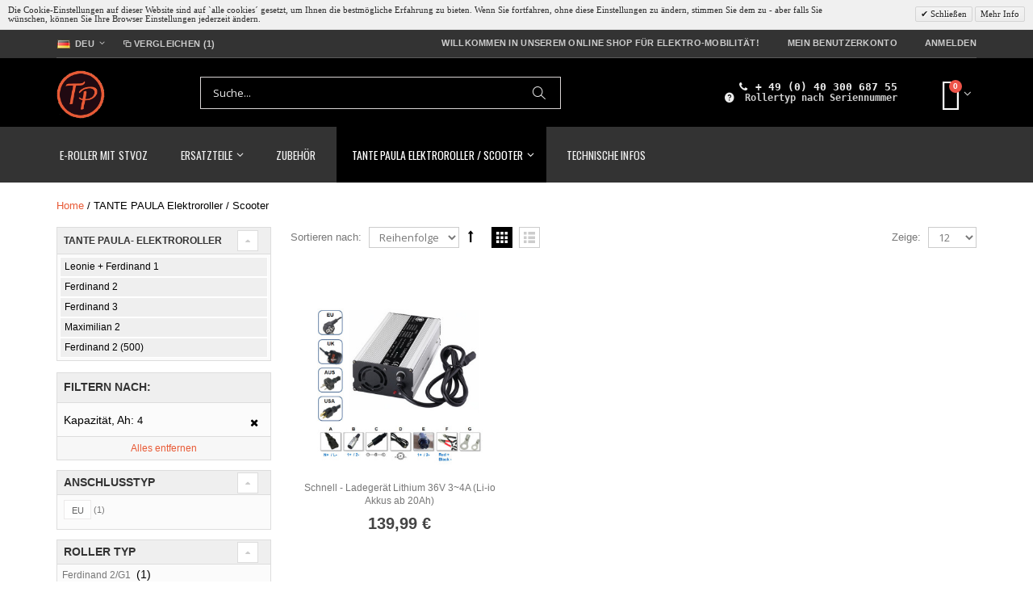

--- FILE ---
content_type: text/html; charset=UTF-8
request_url: https://tantepaula.de/tante-paula-elektroroller?electro_capacity=129
body_size: 19230
content:
<!DOCTYPE html>
<html lang="de">
<head>
<meta http-equiv="Content-Type" content="text/html; charset=utf-8" />
<title>TANTE PAULA - Elektroroller | TANTE PAULA Scooter</title>
<meta name="description" content="Der Shop für die Elektroroller, E-Scooter mit Strassenzulassung (StVoZ) mit bestem Preis-, Leistungsverhältnis. Bestelle Dir jetzt Deinen Elektroroller einfach online und lasse ihn zu Dir nach Hause liefern, Franz &amp; Freunde GmbH (Deutschland)" />
<meta name="robots" content="NOINDEX,FOLLOW" />
	
<meta name="viewport" content="width=device-width, initial-scale=1.0"/>
<link rel="icon" href="https://tantepaula.de/skin/frontend/smartwave/porto/favicon.ico" type="image/x-icon" />
<link rel="shortcut icon" href="https://tantepaula.de/skin/frontend/smartwave/porto/favicon.ico" type="image/x-icon" />

<link rel="stylesheet" href="//fonts.googleapis.com/css?family=Open+Sans%3A300%2C300italic%2C400%2C400italic%2C600%2C600italic%2C700%2C700italic%2C800%2C800italic&amp;v1&amp;subset=latin%2Clatin-ext" type="text/css" media="screen"/>
<link href='//fonts.googleapis.com/css?family=Shadows+Into+Light' rel='stylesheet' type='text/css'/>
<link href="https://fonts.googleapis.com/css?family=Oswald:300,400,700" rel="stylesheet">
<link href="https://fonts.googleapis.com/css?family=Poppins:300,400,500,600,700" rel="stylesheet">
<link rel="stylesheet" type="text/css" href="https://tantepaula.de/media/css_secure/1ac0cb32a92d05a5738f1ee617039cb9.css" />
<link rel="stylesheet" type="text/css" href="https://tantepaula.de/media/css_secure/9baf3155cd5c522ef43fbf5f5bcea1d2.css" media="all" />
<link rel="stylesheet" type="text/css" href="https://tantepaula.de/media/css_secure/fe9378fe77f182060d32ba67be02feb1.css" media="print" />
<script type="text/javascript" src="https://tantepaula.de/media/js/e558cfe460df0f3b53879b89505988dc.js"></script>
<link rel="alternate" hreflang="de-DE" href="https://tantepaula.de/tante-paula-elektroroller" />
<link href="https://tantepaula.de/rss/catalog/category/cid/51/store_id/4/" title="TANTE PAULA- Elektroroller RSS Feed" rel="alternate" type="application/rss+xml" />
<link rel="alternate" hreflang="en-US" href="https://en.tantepaula.de/tante-paula-elektroroller" />
<link rel="alternate" hreflang="es-ES" href="https://es.tantepaula.de/tante-paula-elektroroller" />
<!--[if gt IE 7]>
<link rel="stylesheet" type="text/css" href="https://tantepaula.de/media/css_secure/198afb06a02f581d6a5d41e4779fc594.css" media="all" />
<![endif]-->
<!--[if lt IE 7]>
<script type="text/javascript" src="https://tantepaula.de/media/js/bf827842a9afc636f583c2797d12d8cb.js"></script>
<![endif]-->
<!--[if lt IE 9]>
<script type="text/javascript" src="https://tantepaula.de/media/js/1cb85975354decb0bd62c3dafe8171c8.js"></script>
<![endif]-->

<script type="text/javascript">
//<![CDATA[
Mage.Cookies.path     = '/';
Mage.Cookies.domain   = '.tantepaula.de';
//]]>
</script>

<script type="text/javascript">
//<![CDATA[
optionalZipCountries = ["IE","PA","HK","MO"];
//]]>
</script>
            <!-- BEGIN GOOGLE UNIVERSAL ANALYTICS CODE -->
        <script type="text/javascript">
        //<![CDATA[
            (function(i,s,o,g,r,a,m){i['GoogleAnalyticsObject']=r;i[r]=i[r]||function(){
            (i[r].q=i[r].q||[]).push(arguments)},i[r].l=1*new Date();a=s.createElement(o),
            m=s.getElementsByTagName(o)[0];a.async=1;a.src=g;m.parentNode.insertBefore(a,m)
            })(window,document,'script','//www.google-analytics.com/analytics.js','ga');

            
ga('create', 'UA-131803333-1', 'auto');
ga('set', 'anonymizeIp', true);
ga('send', 'pageview');
            
        //]]>
        </script>
        <!-- END GOOGLE UNIVERSAL ANALYTICS CODE -->
    
<script type="text/javascript">//<![CDATA[
        var Translator = new Translate({"HTML tags are not allowed":"HTML-Tags sind nicht erlaubt","Please select an option.":"Bitte w\u00e4hlen Sie eine Option.","This is a required field.":"Dies ist ein Pflichtfeld.","Please enter a valid number in this field.":"Bitte geben Sie eine g\u00fcltige Nummer in dieses Feld ein.","The value is not within the specified range.":"Der Wert ist nicht innerhalb des erlaubten Bereichs.","Please use numbers only in this field. Please avoid spaces or other characters such as dots or commas.":"Bitte nur Ziffern in diesem Feld verwenden. Vermeiden Sie Leerzeichen oder andere Zeichen (z. B. Punkt oder Komma).","Please use letters only (a-z or A-Z) in this field.":"Bitte nur Buchstaben (a-z oder A-Z) in diesem Feld verwenden.","Please use only letters (a-z), numbers (0-9) or underscore(_) in this field, first character should be a letter.":"Bitte nur Buchstaben (a-z), Ziffern (0-9) oder Unterstriche (_) in diesem Feld verwenden, das erste Zeichen muss ein Buchstabe sein.","Please use only letters (a-z or A-Z) or numbers (0-9) only in this field. No spaces or other characters are allowed.":"Bitte nur Buchstaben (a-z oder A-Z) oder Ziffern (0-9) in diesem Feld verwenden. Leerzeichen oder andere Zeichen sind nicht erlaubt.","Please use only letters (a-z or A-Z) or numbers (0-9) or spaces and # only in this field.":"Bitte nur Buchstaben (a-z oder A-Z), Ziffern (0-9), Leerzeichen oder # f\u00fcr dieses Feld verwenden.","Please enter a valid phone number. For example (123) 456-7890 or 123-456-7890.":"Bitte geben Sie eine g\u00fcltige Telefonnummer ein. Zum Beispiel (123) 456-7890 oder 123-456-7890.","Please enter a valid fax number. For example (123) 456-7890 or 123-456-7890.":"Bitte tragen Sie eine g\u00fcltige Faxnummer ein. Zum Beispiel (123) 456-7890 oder 123-456-7890.","Please enter a valid date.":"Bitte geben Sie ein g\u00fcltiges Datum ein.","The From Date value should be less than or equal to the To Date value.":"Das Startdatum sollte vor dem oder am Enddatum liegen.","Please enter a valid email address. For example johndoe@domain.com.":"Bitte geben Sie eine g\u00fcltige E-Mail-Adresse ein. Zum Beispiel johndoe@domain.de.","Please use only visible characters and spaces.":"Bitte nur sichtbare Zeichen verwenden.","Please make sure your passwords match.":"Bitte stellen Sie sicher, dass die beiden Passw\u00f6rter identisch sind.","Please enter a valid URL. Protocol is required (http:\/\/, https:\/\/ or ftp:\/\/)":"Bitte geben Sie eine g\u00fcltige URL ein. M\u00f6gliche Protokolle (http:\/\/, https:\/\/ or ftp:\/\/)","Please enter a valid URL. For example http:\/\/www.example.com or www.example.com":"Bitte geben Sie eine g\u00fcltige URL ein. Zum Beispiel http:\/\/www.beispiel.de oder www.beispiel.de","Please enter a valid URL Key. For example \"example-page\", \"example-page.html\" or \"anotherlevel\/example-page\".":"Bitte geben Sie einen g\u00fcltigen URL-Bezeichner ein. Zum Beispiel \"beispiel-seite\", \"beispiel-seite.html\" or \"unterverzeichnis\/beispiel-seite\".","Please enter a valid XML-identifier. For example something_1, block5, id-4.":"Bitte geben Sie einen g\u00fcltigen XML-Identifizierer an. Zum Beispiel irgendetwas_1, block5, id-4.","Please enter a valid social security number. For example 123-45-6789.":"Bitte geben Sie eine g\u00fcltige Sozialversicherungsnummer ein. Zum Beispiel 123-45-6789.","Please enter a valid zip code. For example 90602 or 90602-1234.":"Bitte geben Sie eine g\u00fcltige Postleitzahl ein. Zum Beispiel 21335.","Please enter a valid zip code.":"Bitte geben Sie eine g\u00fcltige Postleitzahl ein.","Please use this date format: dd\/mm\/yyyy. For example 17\/03\/2006 for the 17th of March, 2006.":"Bitte verwenden Sie dieses Datumsformat: tt\/mm\/jjjj. Zum Beispiel 17\/03\/2006 f\u00fcr den 17. M\u00e4rz 2006.","Please enter a valid $ amount. For example $100.00.":"Bitte geben Sie einen g\u00fcltigen Betrag ein. Zum Beispiel 100,00 \u20ac.","Please select one of the above options.":"Bitte w\u00e4hlen Sie eine der oberen Optionen.","Please select one of the options.":"Bitte w\u00e4hlen Sie eine der Optionen.","Please select State\/Province.":"Bitte Land\/Bundesland w\u00e4hlen.","Please enter a number greater than 0 in this field.":"Bitte geben Sie eine Zahl gr\u00f6\u00dfer 0 in dieses Feld ein.","Please enter a number 0 or greater in this field.":"Bitte tragen Sie eine Zahl gr\u00f6\u00dfer\/gleich 0 in dieses Feld ein.","Please enter a valid credit card number.":"Bitte geben Sie eine g\u00fcltige Kreditkartennummer ein.","Credit card number does not match credit card type.":"Kreditkartennummer entspricht nicht Kreditkartentyp.","Card type does not match credit card number.":"Kreditkartenart entspricht nicht der angegeben Kreditkartennummer.","Incorrect credit card expiration date.":"Falsches Kreditkarten Ablaufdatum.","Please enter a valid credit card verification number.":"Bitte tragen Sie eine g\u00fcltige Kreditkarten-Pr\u00fcfnummer ein.","Please use only letters (a-z or A-Z), numbers (0-9) or underscore(_) in this field, first character should be a letter.":"Bitte nur Buchstaben (a-z oder A-Z), Ziffern (0-9) oder Unterstriche (_) in diesem Feld verwenden, das erste Zeichen muss ein Buchstabe sein.","Please input a valid CSS-length. For example 100px or 77pt or 20em or .5ex or 50%.":"Bitte geben Sie eine g\u00fcltige CSS-L\u00e4nge an. Beispielsweise 100px, 77pt, 20em, .5ex oder 50%.","Text length does not satisfy specified text range.":"Textl\u00e4nge ist nicht korrekt.","Please enter a number lower than 100.":"Bitte tragen Sie keine Zahl gr\u00f6\u00dfer\/gleich 100 in dieses Feld ein.","Please select a file":"Bitte w\u00e4hlen Sie eine Datei","Please enter issue number or start date for switch\/solo card type.":"Bitte geben Sie eine Vorgangsnummer oder ein Startdatum switch\/solo Karten an.","Please wait, loading...":"Bitte warten, wird geladen \u2026","This date is a required value.":"Das Datum ist eine ben\u00f6tigte Angabe.","Please enter a valid day (1-%d).":"Bitte geben Sie einen g\u00fcltigen Tag (1-%d) an.","Please enter a valid month (1-12).":"Bitte geben Sie einen g\u00fcltigen Monat (1-12) an.","Please enter a valid year (1900-%d).":"Bitte geben Sie ein g\u00fcltiges Jahr (1900-%d) an.","Please enter a valid full date":"Bitte geben Sie eine vollst\u00e4ndiges, g\u00fcltiges Datum an","Please enter a valid date between %s and %s":"Bitte geben Sie ein g\u00fcltiges Datum zwischen dem %s und %s an","Please enter a valid date equal to or greater than %s":"Bitte geben Sie ein g\u00fcltiges Datum am oder nach dem %s an","Please enter a valid date less than or equal to %s":"Bitte geben Sie ein g\u00fcltiges Datum am oder vor dem %s an","Complete":"Vollst\u00e4ndig","Add Products":"Artikel hinzuf\u00fcgen","Please choose to register or to checkout as a guest":"Bitte registrieren Sie sich, oder gehen Sie als Gast zur Kasse","Your order cannot be completed at this time as there is no shipping methods available for it. Please make necessary changes in your shipping address.":"Ihre Bestellung kann momentan nicht abgeschlossen werden, da keine Versandarten daf\u00fcr verf\u00fcgbar sind.","Please specify shipping method.":"Bitte w\u00e4hlen Sie die Versandart.","Your order cannot be completed at this time as there is no payment methods available for it.":"Ihre Bestellung kann momentan nicht abgeschlossen werden, da keine Bezahlmethoden daf\u00fcr verf\u00fcgbar sind.","Please specify payment method.":"Bitte w\u00e4hlen Sie aus, wie Sie bezahlen m\u00f6chten.","Add to Cart":"In den Warenkorb","In Stock":"Auf Lager","Out of Stock":"Nicht auf Lager"});
        //]]></script><meta name="google-site-verification" content="qXcoj-MYgptuK9wbK-c80bhPg9q94MYanZ7AYzChf74" /><script type="text/javascript">
//<![CDATA[
if (typeof dailydealTimeCountersCategory == 'undefined') {
	var dailydealTimeCountersCategory = new Array();
	var i = 0;
}
//]]>
</script>
<!--Porto Magento Theme: v3.1.8--></head>
<body class=" catalog-category-view full-width categorypath-tante-paula-elektroroller category-tante-paula-elektroroller">
            <div id="v-cookielaw"
     class="v-bar v-minimalist v-top"
     style="display: none">
    <div class="v-message">
        Die Cookie-Einstellungen auf dieser Website sind auf `alle cookies´ gesetzt, um Ihnen die bestmögliche Erfahrung zu bieten. Wenn Sie fortfahren, ohne diese Einstellungen zu ändern, stimmen Sie dem zu - aber falls Sie wünschen, können Sie Ihre Browser Einstellungen jederzeit ändern.    </div>
    <div class="v-actions">
        <a href="javascript:cookieLawAccept();" class="v-button v-accept">
            Schließen        </a>
        <a href="https://tantepaula.de/enable-cookies.html" class="v-button">
            Mehr Info        </a>
    </div>
</div>
<script type="text/javascript">
    function cookieLawAccept() {
        var d = null;
        if (0) {
            d = new Date();
            d.setTime(d.getTime() + (0 * 24 * 60 * 60 * 1000));
        }
        Mage.Cookies.set('cookielaw', '1', d);
        document.getElementById('v-cookielaw').style.display = 'none';
    }

    if (!Mage.Cookies.get('cookielaw')) document.getElementById('v-cookielaw').style.display = '';

            setTimeout(function () {
            cookieLawAccept();
        }, 45000);
    </script>
    <!-- Logo Schema added by CreareSEO -->
<script type="application/ld+json">
    {
      "@context": "http://schema.org",
      "@type": "Organization",
      "url": "https://tantepaula.de/",
      "logo": "https://tantepaula.de/skin/frontend/smartwave/tantepaula.de/images/logo.png"
    }
</script><!-- Organization Schema added by CreareSEO -->
<script type="application/ld+json">
{
  "@context": "http://schema.org",
  "@type": "Organization",
  "address": {
    "@type": "PostalAddress",
    "addressLocality": "KEIN KUNDENEMPFANG-NUR ONLINE",
    "postalCode": "21147 Hamburg",
    "streetAddress": "Wümmeweg 19",
    "addressRegion": "Hamburg"
  },
  "name": "Tante Paula Shop",
  "telephone": "+ 49 (0) 40 300 687 55"
}
</script><div class="wrapper">
        <noscript>
        <div class="global-site-notice noscript">
            <div class="notice-inner">
                <p>
                    <strong>JavaScript scheint in Ihrem Browser deaktiviert zu sein.</strong><br />
                    Sie müssen JavaScript in Ihrem Browser aktivieren, um alle Funktionen in diesem Shop nutzen zu können.                </p>
            </div>
        </div>
    </noscript>
    <div class="page">
                    <div class="header-container type3 header-newskin">
        <div class="top-links-container">
            <div class="top-links container">
                <div class="top-links-inner">
                                                                                <div class="form-language top-select">
    <select id="select-language" title="Ihre Sprache" onchange="window.location.href=this.value" style="width:auto;">
                    <option value="https://tantepaula.de/tante-paula-elektroroller?amp%3Bdir=asc&amp;amp%3Border=price&amp;electro_capacity=129&amp;___store=de_tantepaula&amp;___from_store=de_tantepaula"  data-image="https://tantepaula.de/skin/frontend/smartwave/tantepaula.de/images/flags/de_tantepaula.png"   selected="selected">DEU</option>
                    <option value="https://en.tantepaula.de/tante-paula-elektroroller?___store=en_tantepaula&amp;amp%3Bdir=asc&amp;amp%3Border=price&amp;electro_capacity=129&amp;___from_store=de_tantepaula"  data-image="https://tantepaula.de/skin/frontend/smartwave/tantepaula.de/images/flags/en_tantepaula.png"  >ENG</option>
                    <option value="https://es.tantepaula.de/tante-paula-elektroroller?___store=es_tantepaula&amp;amp%3Bdir=asc&amp;amp%3Border=price&amp;electro_capacity=129&amp;___from_store=de_tantepaula"  data-image="https://tantepaula.de/skin/frontend/smartwave/tantepaula.de/images/flags/es_tantepaula.png"  >ESP</option>
        </select>
    <script type="text/javascript">
        (function($){
            $("#select-language").selectbox();
        })(jQuery);
    </script>
</div>
                                            <span class="split"></span>
                                        <div class="compare-link">
	<a href="javascript:void(0)" onclick="popWin('https://tantepaula.de/catalog/product_compare/index/items/7/uenc/aHR0cHM6Ly90YW50ZXBhdWxhLmRlL3RhbnRlLXBhdWxhLWVsZWt0cm9yb2xsZXI_YW1wO2Rpcj1hc2MmYW1wO2FtcDtvcmRlcj1wcmljZSZhbXA7ZWxlY3Ryb19jYXBhY2l0eT0xMjk,/','compare','top:0,left:0,width=820,height=600,resizable=yes,scrollbars=yes')"><i class="icon-compare-link"></i>Vergleichen (1)</a>
	<div class="compare-popup theme-border-color">
            <ol id="compare-items">
                </ol>
        <script type="text/javascript">decorateList('compare-items')</script>
        <div class="actions">
                        <a href="https://tantepaula.de/catalog/product_compare/clear" onclick="return confirm('Sind Sie sicher, dass Sie alle Artikel von der Vergleichsliste entfernen wollen?');">Alles entfernen</a>
            <button type="button" title="Vergleichen" class="button" onclick="popWin('https://tantepaula.de/catalog/product_compare/index/items/7/uenc/aHR0cHM6Ly90YW50ZXBhdWxhLmRlL3RhbnRlLXBhdWxhLWVsZWt0cm9yb2xsZXI_YW1wO2Rpcj1hc2MmYW1wO2FtcDtvcmRlcj1wcmljZSZhbXA7ZWxlY3Ryb19jYXBhY2l0eT0xMjk,/','compare','top:0,left:0,width=820,height=600,resizable=yes,scrollbars=yes')"><span><span>Vergleichen</span></span></button>
        </div>
        </div>
</div>                    <div class="top-links-area">
                        <div class="top-links-icon"><a href="javascript:void(0)">links</a></div>
                        <ul class="links">
                        <li class="first" ><a href="https://tantepaula.de/customer/account/" title="Mein Benutzerkonto" >Mein Benutzerkonto</a></li>
                                                                <li class=" last" ><a href="https://tantepaula.de/customer/account/login/referer/aHR0cHM6Ly90YW50ZXBhdWxhLmRlL3RhbnRlLXBhdWxhLWVsZWt0cm9yb2xsZXI_ZWxlY3Ryb19jYXBhY2l0eT0xMjk,/" title="Anmelden" >Anmelden</a></li>
            </ul>
                    </div>
                    <p class="welcome-msg">Willkommen in unserem Online Shop für Elektro-Mobilität! </p>
                    <div class="clearer"></div>
                </div>
            </div>
        </div>
        <div class="header container">
                            <a href="https://tantepaula.de/" title="TANTE PAULA Scooter" class="logo"><strong>TANTE PAULA Scooter</strong><img src="https://tantepaula.de/skin/frontend/smartwave/tantepaula.de/images/logo.png" alt="TANTE PAULA Scooter" /></a>
                        <div class="cart-area">
                <div class="custom-block"><!--
<a style="font-size:120%; font-weight: 600;margin-bottom:5px" title="Click me" onclick="popupCenter('https://tantepaula.de/search/','Search Version',450,450);" href="javascript:void(0);"><i class="icon-lifebuoy"> </i> Klick hier & finde deinen Roller!</a>
<br /> 

<span class="header-text"><i class="icon-phone"></i> + 49 (0) 40 300 687 55</span>
<br />
<span style="font-size:70%;font-weight: 100;">(Festnetz 9 ct/Min, Mobil max. 42 ct/Min)</span>
-->

<i class="icon-phone" style="margin-right: 6px"></i><span>+ 49 (0) 40 300 687 55</span>
<br />
<!--
<i class="fa fa-clock-o" style="margin-right: 6px"></i><span>Mo. - Fr. | 9:30 - 17:30</span><br />
-->
<i class="fa fa-question-circle" style="margin-right: 6px"></i>
<a title="Klick & gib hier deine Fahrzeugnummer ein (WTPE...)" onclick="popupCenter('https://tantepaula.de/serial/','Search Version',600,425);" href="javascript:void(0);">
Rollertyp nach Seriennummer</a></div>                <div class="mini-cart">
                    <a href="javascript:void(0)" class="mybag-link"><i class="fa fa-shopping-cart"></i>
	<span class="cart-info"><span class="cart-qty">0</span>
	  <span> </span></span></a>
        <div class="topCartContent block-content theme-border-color">
            <div class="inner-wrapper">                                                    <p class="cart-empty">
                        Sie haben keine Artikel im Warenkorb.                    </p>
                            </div>
        </div>
<script type="text/javascript">
    jQuery(function($){
        $('.mini-cart').mouseover(function(e){
            $(this).children('.topCartContent').fadeIn(200);
            return false;
        }).mouseleave(function(e){
            $(this).children('.topCartContent').fadeOut(200);
            return false;
        });
    });
</script>
</div>            </div>
            <div class="search-area">
                <a href="javascript:void(0);" class="search-icon"><i class="icon-search"></i></a>
                <form id="search_mini_form" action="//tantepaula.de/catalogsearch/result/" method="get">
    <div class="form-search no-padding">
        <label for="search">Suche:</label>
                <input id="search" type="text" name="q" class="input-text" />
                <button type="submit" title="Suche" class="button"><i class="icon-search"></i></button>
        <div id="search_autocomplete" class="search-autocomplete"></div>
        <div class="clearer"></div>
    </div>
</form>
<script type="text/javascript">
//<![CDATA[
    Event.observe(window, 'load', function(){
        $$('select#cat option').each(function(o) {
            if (o.value == '51') {
                o.selected = true;
                throw $break;
            }
        });
        escapedQueryText = '';
        if (escapedQueryText !== '') {
            $('search').value = escapedQueryText;
        }
    });
    var searchForm = new Varien.searchForm('search_mini_form', 'search', 'Suche...');
    searchForm.initAutocomplete('https://tantepaula.de/catalogsearch/ajax/suggest/', 'search_autocomplete');
//]]>
</script>
            </div>
            <div class="menu-icon"><a href="javascript:void(0)" title="Menü"><i class="fa fa-bars"></i></a></div>
                    </div>
        <div class="header-wrapper">
<div class="main-nav">
    <div class="container">            
        <div class="menu-wrapper">
            <div class="menu-all-pages-container">
                <ul class="menu">
                    
<li class=" ">
<a href="//tantepaula.de/tante-paula-elektro-roller">E-Roller&nbsp;mit&nbsp;StVoZ</a>
</li>
<li class="menu-full-width  " data-id = "37">
<a href="//tantepaula.de/tante-paula-ersatzteile-reparatur">Ersatzteile</a>
<div class="nav-sublist-dropdown" style="display: none;">
<div class="container">
<div style="padding: 30px 0; text-align: center;"><i class="ajax-loader small animate-spin"></i></div>
</div>
</div>
</li>
<li class=" ">
<a href="//tantepaula.de/tante-paula-zubehor-reparatur">Zubehör</a>
</li>
<li class="menu-full-width  act " data-id = "51">
<a href="//tantepaula.de/tante-paula-elektroroller">TANTE&nbsp;PAULA&nbsp;Elektroroller&nbsp;/&nbsp;Scooter</a>
<div class="nav-sublist-dropdown" style="display: none;">
<div class="container">
<div style="padding: 30px 0; text-align: center;"><i class="ajax-loader small animate-spin"></i></div>
</div>
</div>
</li>

<li class="menu-item level1" style="list-style: none;">
	<a href="https://tantepaula.de/service.html/" title="Anleitungen, Hilfe & Info" target="_blank">Technische Infos</a></li>

<!--
<li class="menu-item level2" style="list-style: none;">
	<a title="Klick & gib hier deine Fahrzeugnummer ein (WTPES...)" onclick="popupCenter('https://tantepaula.de/serial/','Search Version',500,450);" href="javascript:void(0);">
              <i class="icon-lifebuoy" style="margin: 0 5px 0px -5px;"></i>Welchen Rollertyp hast du?</a></li>
-->
<script type="text/javascript">
    function popupCenter(url, title, w, h) {
        var left = (screen.width/2)-(w/2);
        var top = (screen.height/2)-(h/2);
        return window.open(url, title, 'toolbar=no, location=no, directories=no, status=no, menubar=no, scrollbars=no, resizable=no, copyhistory=no, width='+w+', height='+h+', top='+top+', left='+left);
    }
</script>

                </ul>
            </div>
        </div>
    </div>
</div>

</div>

<script type="text/javascript">
var SW_MENU_POPUP_WIDTH = 0;
jQuery(function($){
    $(document).ready(function(){
        $('.main-nav .menu').et_menu({
            type: "default",
            delayTime: 350        });
        url = "https://tantepaula.de/swmegamenu/index/showpopup";
        $(".main-nav ul.menu > li.menu-static-width, .main-nav ul.menu > li.menu-full-width, .main-nav ul.menu > li.menu-item").off("mouseover").on("mouseover",function(){
            if(!$(this).hasClass("ajax-loaded") && !$(this).hasClass("ajax-loading") && $(this).attr("data-id")) {
                var cur_menu_item = $(this);
                param = "?category_id="+$(this).attr("data-id");
                $(cur_menu_item).addClass("ajax-loading");
                $.ajax({
                    url: url+param,
                    dataType: 'json',
                    type: 'post',
                    success: function(data) {
                        $(cur_menu_item).removeClass("ajax-loading").addClass("ajax-loaded");
                        $(cur_menu_item).children(".nav-sublist-dropdown").children(".container").html(data['popup_content']).hide().fadeIn();
                    },
                    error: function(){
                        $(cur_menu_item).removeClass("ajax-loading");
                    }
                });
            }
        });
    });
});
</script>    </div>
<div class="mobile-nav side-block container">
    <span class="close-sidebar-menu"><i class="icon-cancel"></i></span>
    <div class="menu-all-pages-container">
        <ul class="menu">
                    <li style="padding: 30px 0; text-align: center;"><i class="ajax-loader medium animate-spin"></i></li>
                </ul>
    </div>
        <div class="custom-block"></div></div>
<div class="mobile-nav-overlay close-mobile-nav"></div>
<script type="text/javascript">
jQuery(function($){
    $(document).ready(function(){
        var ajax_mobile_url = "https://tantepaula.de/swmegamenu/index/showmobilemenu";
        $(".menu-icon, .header-container.type10 .dropdown-menu > .menu-container > a").off("mousedown").on("mousedown",function(){
            if (!$(".mobile-nav ul.menu").hasClass("ajax-loaded") && !$(".mobile-nav ul.menu").hasClass("ajax-loading")) {
                $(".mobile-nav ul.menu").addClass("ajax-loading");
                $.ajax({
                    url: ajax_mobile_url,
                    dataType: 'json',
                    type: 'post',
                    success: function(data) {
                        $(".mobile-nav ul.menu").removeClass("ajax-loading").addClass("ajax-loaded").html(data['popup_content']).hide().fadeIn();
                        $(".mobile-nav ul.menu").find("li.menu-parent-item").prepend('<span class="open-child">(open)</span>');
                        $(".mobile-nav ul.menu").find(".open-child").off("click").on("click", function(){
                            if(!$(this).parent().hasClass("over")) {
                                $(this).parent().addClass("over");
                                $(this).parent().children("ul").slideDown();
                            } else {
                                $(this).parent().removeClass("over");
                                $(this).parent().children("ul").slideUp();
                            }
                        });
                    }
                });
            }
        });
    });
});
</script>        <div class="top-container"><div class="breadcrumbs">
    <div class="container">
        <div class="row">
            <div class="breadcrumbs">
        <ul>
                            <li class="home">
                                            <a href="https://tantepaula.de/" title="Zur Startseite">Home</a>
                                                                <span>/ </span>
                                    </li>
                            <li class="category51">
                                            <strong>TANTE PAULA Elektroroller / Scooter</strong>
                                                        </li>
                    </ul>
    </div>
    <!-- Breadcrumb Schema added by CreareSEO -->
            <script type="application/ld+json">
    {
     "@context": "http://schema.org",
     "@type": "BreadcrumbList",
     "itemListElement":
     [
           {
       "@type": "ListItem",
       "position": 1,
       "item":
       {
        "@id": "https://tantepaula.de/",
        "name": "Home"
        }
      },                {
       "@type": "ListItem",
       "position": 2,
       "item":
       {
        "@id": "",
        "name": "TANTE PAULA Elektroroller / Scooter"
        }
      }               ]
    }
    </script>
        </div>
    </div>
</div></div>        <div class="main-container col2-left-layout">
            <div class="main container">
                <div class="row">
                    <div class="col-main col-lg-9 lg-order-12">
                                                <div id="loading-mask">
<div class ="background-overlay"></div>
	<p id="loading_mask_loader" class="loader">
        <i class="ajax-loader large animate-spin"></i>
	</p>
</div>
<div id="after-loading-success-message">
	<div class ="background-overlay"></div>
	<div id="success-message-container" class="loader" >
		<div class="msg-box">Product was successfully added to your shopping cart.</div>
    	<button type="button" name="finish_and_checkout" id="finish_and_checkout" class="button btn-cart" ><span><span>
				Zum Warenkorb		</span></span></button>
	<button type="button" name="continue_shopping" id="continue_shopping" class="button btn-cart" >
	<span><span>
				Weiter Einkaufen		</span></span></button>
    </div>
</div>	
<script type='text/javascript'>
	jQuery('#finish_and_checkout').click(function(){
        try{
            parent.location.href = 'https://tantepaula.de/checkout/cart/';
        }catch(err){
            location.href = 'https://tantepaula.de/checkout/cart/';
        }
    });
	jQuery('#continue_shopping').click(function(){
        jQuery('#after-loading-success-message').fadeOut(200);
        clearTimeout(ajaxcart_timer);
        setTimeout(function(){
            jQuery('#after-loading-success-message .timer').text(ajaxcart_sec);
        }, 1000);});
</script><script type="text/javascript">
	var data = "";
	var active = false;
    var next_page = "";
    var loading = false;
    var infinite_loaded_count = 0;
	jQuery(function($){
		if($('body').find('#resultLoading').attr('id') != 'resultLoading'){
		$('.main').append('<div id="resultLoading" style="display:none"><div><i class="ajax-loader large animate-spin"></i><div>Loading...</div></div><div class="bg"></div></div>');}
		var height = $('.main').outerHeight();
		var width = $('.main').outerWidth();
		$('.ui-slider-handle').css('cursor','pointer');
		
		$('#resultLoading').css({
			'width':'100%',
			'height':'100%',
			'position':'fixed',
			'z-index':'10000000',
			'top':'0',
			'left':'0'
		});	
		$('#resultLoading .bg').css({
			'background':'#333333',
			'opacity':'0.7',
			'width':'100%',
			'height':'100%',
			'position':'absolute',
			'top':'0'
		});
		$('#resultLoading>div:first').css({
			'width': '100%',
			'text-align': 'center',
			'position': 'absolute',
			'left': '0',
			'top': '50%',
            'margin-top': '-16px',
			'font-size':'16px',
			'z-index':'10',
			'color':'#cccccc'
			
		});
		
		        
        $('.block-layered-nav #narrow-by-list a').on('click', function(e){if(!$(this).parent().hasClass('slider-range')){sliderAjax($(this).attr('href'));}e.preventDefault();});        
        
        next_page = "";
        $(".pager li > a.next").each(function(){
            next_page = $(this).attr("href");
        });
        if(!next_page){
            $('.infinite-loader .btn-load-more').hide();
        }
        		
                
        		
	});

/*DONOT EDIT THIS CODE*/
var old_class;
function sliderAjax(url) {
    if (!active) {
        active = true;
        jQuery(function($) {
            if($(".col-main .products-grid").attr("class"))
                old_class = $(".col-main .products-grid").attr("class");
            oldUrl = url;
            $('#resultLoading .bg').height('100%');
            $('#resultLoading').fadeIn(300);
            infinite_loaded_count = 0;
            url = url.replace("&infinite=true","");
            url = url.replace("?infinite=true&","?");
            url = url.replace("?infinite=true","");
            /*
            if(url.indexOf("p=") > -1){
                var len = url.length-url.indexOf("p=");
                var str_temp = url.substr(url.indexOf("p="),len);
                var page_param = "";
                if(str_temp.indexOf("&") == -1){
                    page_param = str_temp;
                } else {
                    page_param = str_temp.substr(0,str_temp.indexOf("&"));
                }
                url = url.replace(page_param, "p=1");
            }*/
                        var param = "";
            if(url.indexOf("ajaxcatalog") == -1){
                param = "ajaxcatalog=true";
                if(url.indexOf("?")==-1 && url.indexOf("&")>-1)
                    url = url.replace("&","?");
                if(url.indexOf("?")==-1)
                    param = "?"+param;
                else
                    param = "&"+param;
            }

            try {
                $('body').css('cursor', 'wait');
                $.ajax({
                    url: url+param,
                    dataType: 'json',
                    type: 'post',
                    data: data,
                    success: function(data) {                        
						callback();
                        if (data.viewpanel) {
                            if ($('.block-main-layer')) {
                                $('.block-main-layer').empty(); 
                                $('.mobile-layer-overlay').remove();  
                                $('.block-main-layer').replaceWith(data.viewpanel)
                            }
                        }
                        if (data.productlist) {
                            $('.col-main .category-products').empty();
                            $('.col-main .category-products').replaceWith(data.productlist)
                        }
						if($( ".col-main" ).has( ".category-products" ).length)
							$(".col-main .category-products").scrollToMe();
                        $("img.porto-lazyload:not(.porto-lazyload-loaded)").lazyload({effect:"fadeIn"});
                        setTimeout(function(){
                            $('.porto-lazyload:not(.porto-lazyload-loaded)').trigger('appear');
                        }, 300);
                        $(".qty_inc").unbind('click').click(function(){
                            if($(this).parent().parent().children("input.qty").is(':enabled')){
                                $(this).parent().parent().children("input.qty").val((+$(this).parent().parent().children("input.qty").val() + 1) || 0);
                                $(this).parent().parent().children("input.qty").focus();
                                $(this).focus();
                            }
                        });
                        $(".qty_dec").unbind('click').click(function(){
                            if($(this).parent().parent().children("input.qty").is(':enabled')){
                                $(this).parent().parent().children("input.qty").val(($(this).parent().parent().children("input.qty").val() - 1 > 0) ? ($(this).parent().parent().children("input.qty").val() - 1) : 0);
                                $(this).parent().parent().children("input.qty").focus();
                                $(this).focus();
                            }
                        });
                        var hist = url;
                        if(url.indexOf("p=") > -1){
                            var len = url.length-url.indexOf("p=");
                            var str_temp = url.substr(url.indexOf("p="),len);
                            var page_param = "";
                            if(str_temp.indexOf("&") == -1){
                                page_param = str_temp;
                            } else {
                                page_param = str_temp.substr(0,str_temp.indexOf("&"));
                            }
                            hist = url.replace(page_param, "");
                        }
                        if(window.history && window.history.pushState){
							window.history.pushState('GET', data.title, hist);
						}
                        $('body').find('.toolbar select').removeAttr('onchange');
                        $('#resultLoading .bg').height('100%');
                        $('#resultLoading').fadeOut(300);
                        $('body').css('cursor', 'default');
                                                
                        $('.block-layered-nav #narrow-by-list a').on('click', function(e){if(!$(this).parent().hasClass('slider-range')){sliderAjax($(this).attr('href'));}e.preventDefault();});
                                                
                        next_page = "";
                        $(".pager li > a.next").each(function(){
                            next_page = $(this).attr("href");
                        });
                        
                                                $("a.product-image img.defaultImage").each(function(){
                            var default_img = $(this).attr("data-src");
                            if(!default_img)
                                default_img = $(this).attr("src");
                            var thumbnail_img = $(this).parent().children("img.hoverImage").attr("data-src");
                            if(!thumbnail_img)
                                thumbnail_img = $(this).parent().children("img.hoverImage").attr("src");
                            if(default_img){
                                if(default_img.replace("/small_image/","/thumbnail/")==thumbnail_img){
                                    $(this).parent().children("img.hoverImage").remove();
                                    $(this).removeClass("defaultImage");
                                }
                            }
                        });
                        /* moving action links into product image area */
                        $(".move-action .item .details-area .actions").each(function(){
                            $(this).parent().parent().children(".product-image-area").append($(this));
                        });
                        if(old_class)
                            $(".col-main .products-grid").attr("class", old_class);
                                            }
                })
            } catch (e) {}
        });
        active = false
    }
    return false
}
 
/*DONOT EDIT THIS CODE*/
var old_class;
function infiniteAjax(url) {
    if (!active) {
        active = true;
        jQuery(function($) {
            if($(".col-main .products-grid").attr("class"))
                old_class = $(".col-main .products-grid").attr("class");
            oldUrl = url;
            infinite_loaded_count++;
            $('.infinite-loader .btn-load-more').hide();
            $('.infinite-loader .loading').show();
            url = url.replace("&ajaxcatalog=true","");
            url = url.replace("?ajaxcatalog=true&","?");
            url = url.replace("?ajaxcatalog=true","");
            var param = "";
            if(url.indexOf("infinite") == -1){
                param = "infinite=true";
                if(url.indexOf("?")==-1 && url.indexOf("&")>-1)
                    url = url.replace("&","?");
                if(url.indexOf("?")==-1)
                    param = "?"+param;
                else
                    param = "&"+param;
            }
            try {
                $('body').css('cursor', 'wait');
                $.ajax({
                    url: url+param,
                    dataType: 'json',
                    type: 'post',
                    data: data,
                    success: function(data) {
                        loading = false;
                        callback();
                        if (data.productlist) {
                            var b = document.createElement('div');
                            b.innerHTML = data.productlist;
                            var products = "";
							var swatches_js = "";
                            if($(b).find('ul.products-grid')){
                                products = $(b).find('ul.products-grid').html();
                                $('.col-main .category-products ul.products-grid').append(products);
                            }                        
                            if($(b).find('ol.products-list')){
                                products = $(b).find('ol.products-list').html();
                                $('.col-main .category-products ol.products-list').append(products);
                            }
                            $("img.porto-lazyload:not(.porto-lazyload-loaded)").lazyload({effect:"fadeIn"});
                            setTimeout(function(){
                                $('.porto-lazyload:not(.porto-lazyload-loaded)').trigger('appear');
                            }, 300);
							if($(b).find('.swatches-js')){
								$('.col-main .swatches-js').append($(b).find('.swatches-js').html());
							}
                            if($(b).find('.toolbar-bottom .toolbar')){
                                $('.col-main .category-products .toolbar-bottom .toolbar').html($(b).find('.toolbar-bottom .toolbar').html());
                            }
                            $(b).remove();
                            $('.col-main .products-grid li:nth-child(2n)').addClass('nth-child-2n');
                            $('.col-main .products-grid li:nth-child(2n+1)').addClass('nth-child-2np1');
                            $('.col-main .products-grid li:nth-child(3n)').addClass('nth-child-3n');
                            $('.col-main .products-grid li:nth-child(3n+1)').addClass('nth-child-3np1');
                            $('.col-main .products-grid li:nth-child(4n)').addClass('nth-child-4n');
                            $('.col-main .products-grid li:nth-child(4n+1)').addClass('nth-child-4np1');
                            $('.col-main .products-grid li:nth-child(5n)').addClass('nth-child-5n');
                            $('.col-main .products-grid li:nth-child(5n+1)').addClass('nth-child-5np1');
                            $('.col-main .products-grid li:nth-child(6n)').addClass('nth-child-6n');
                            $('.col-main .products-grid li:nth-child(6n+1)').addClass('nth-child-6np1');
                            $('.col-main .products-grid li:nth-child(7n)').addClass('nth-child-7n');
                            $('.col-main .products-grid li:nth-child(7n+1)').addClass('nth-child-7np1');
                            $('.col-main .products-grid li:nth-child(8n)').addClass('nth-child-8n');
                            $('.col-main .products-grid li:nth-child(8n+1)').addClass('nth-child-8np1');
                        }
                        setTimeout(function(){stickySidebar();},500);
                        $(".qty_inc").unbind('click').click(function(){
                            if($(this).parent().parent().children("input.qty").is(':enabled')){
                                $(this).parent().parent().children("input.qty").val((+$(this).parent().parent().children("input.qty").val() + 1) || 0);
                                $(this).parent().parent().children("input.qty").focus();
                                $(this).focus();
                            }
                        });
                        $(".qty_dec").unbind('click').click(function(){
                            if($(this).parent().parent().children("input.qty").is(':enabled')){
                                $(this).parent().parent().children("input.qty").val(($(this).parent().parent().children("input.qty").val() - 1 > 0) ? ($(this).parent().parent().children("input.qty").val() - 1) : 0);
                                $(this).parent().parent().children("input.qty").focus();
                                $(this).focus();
                            }
                        });
                        var hist = url;
                        if(url.indexOf("p=") > -1){
                            var len = url.length-url.indexOf("p=");
                            var str_temp = url.substr(url.indexOf("p="),len);
                            var page_param = "";
                            if(str_temp.indexOf("&") == -1){
                                page_param = str_temp;
                            } else {
                                page_param = str_temp.substr(0,str_temp.indexOf("&"));
                            }
                            hist = url.replace(page_param, "");
                        }
                        if(window.history && window.history.pushState){
                            window.history.pushState('GET', data.title, hist);
                        }
                        $('body').find('.toolbar select').removeAttr('onchange');
                        $('body').css('cursor', 'default');
                                                
                        $('.block-layered-nav #narrow-by-list a').on('click', function(e){if(!$(this).parent().hasClass('slider-range')){sliderAjax($(this).attr('href'));}e.preventDefault();});
                                                
                        next_page = "";
                        $(".pager li > a.next").each(function(){
                            next_page = $(this).attr("href");
                        });
                        if(!next_page){
                            $('.infinite-loader .btn-load-more').hide();
                        }
                        if(infinite_loaded_count >= 5){
                            $('.infinite-loader .loading').hide();
                            if(next_page){
                                $('.infinite-loader .btn-load-more').show();
                                $(".infinite-loader .btn-load-more").unbind("click").click(function(){
                                    if(!loading && next_page && infinite_loaded_count < 5){
                                        loading = true;
                                        infiniteAjax(next_page);
                                    }
                                });
                            }
                        } else {
                            $('.infinite-loader .loading').hide();
                            if(next_page){
                                $('.infinite-loader .btn-load-more').show();
                                $(".infinite-loader .btn-load-more").unbind("click").click(function(){
                                    if(!loading && next_page && infinite_loaded_count < 5){
                                        loading = true;
                                        infiniteAjax(next_page);
                                    }
                                });
                            }
                        }

                                                $("a.product-image img.defaultImage").each(function(){
                            var default_img = $(this).attr("data-src");
                            if(!default_img)
                                default_img = $(this).attr("src");
                            var thumbnail_img = $(this).parent().children("img.hoverImage").attr("data-src");
                            if(!thumbnail_img)
                                thumbnail_img = $(this).parent().children("img.hoverImage").attr("src");
                            if(default_img){
                                if(default_img.replace("/small_image/","/thumbnail/")==thumbnail_img){
                                    $(this).parent().children("img.hoverImage").remove();
                                    $(this).removeClass("defaultImage");
                                }
                            }
                        });
                        /* moving action links into product image area */
                        $(".move-action .item .details-area .actions").each(function(){
                            $(this).parent().parent().children(".product-image-area").append($(this));
                        });
                        if(old_class)
                            $(".col-main .products-grid").attr("class", old_class);
                                            }
                })
            } catch (e) {}
        });
        active = false
    }
    return false
}
jQuery(function($){
    // $(window).scroll(function(){
    //     if(!loading && next_page && $(window).scrollTop() >= $(".infinite-loader").offset().top-$(window).height()+100){
    //         if(infinite_loaded_count < 5){
    //             loading = true;
    //             infiniteAjax(next_page);
    //         }
    //     }
    // });
    $(".infinite-loader .btn-load-more").click(function(){
        if(!loading && next_page && infinite_loaded_count < 5){
            loading = true;
            infiniteAjax(next_page);
        }
    });
});
 
function callback(){
		
}
</script>

<div class="page-title category-title">
            <a href="https://tantepaula.de/rss/catalog/category/cid/51/store_id/4/" class="link-rss">RSS abonnieren</a>
        <h1>TANTE PAULA- Elektroroller</h1>
</div>


    <script type="text/javascript">
//<![CDATA[
var dailydealTimeCountersCategory = new Array();
var i = 0;
//]]>
</script>

<div class="category-products">
    <div class="toolbar">
        <div class="sorter">
        <div class="sort-by">
            <label>Sortieren nach:</label>
            <select onchange="setLocation(this.value)">
                            <option value="https://tantepaula.de/tante-paula-elektroroller?amp%3Bdir=asc&amp;amp%3Border=price&amp;dir=asc&amp;electro_capacity=129&amp;order=position" selected="selected">
                    Reihenfolge                </option>
                            <option value="https://tantepaula.de/tante-paula-elektroroller?amp%3Bdir=asc&amp;amp%3Border=price&amp;dir=asc&amp;electro_capacity=129&amp;order=name">
                    Name                </option>
                            <option value="https://tantepaula.de/tante-paula-elektroroller?amp%3Bdir=asc&amp;amp%3Border=price&amp;dir=asc&amp;electro_capacity=129&amp;order=price">
                    Preis                </option>
                            <option value="https://tantepaula.de/tante-paula-elektroroller?amp%3Bdir=asc&amp;amp%3Border=price&amp;dir=asc&amp;electro_capacity=129&amp;order=manufacturer">
                    Hersteller                </option>
                        </select>
                            <a href="https://tantepaula.de/tante-paula-elektroroller?amp%3Bdir=asc&amp;amp%3Border=price&amp;dir=desc&amp;electro_capacity=129&amp;order=position" title="In absteigender Reihenfolge"><i class="icon-up"></i></a>
                    </div>

                <p class="view-mode">
                                                                        <strong title="Gitter" class="grid"><i class="icon-mode-grid"></i></strong>&nbsp;
                                                                <a href="https://tantepaula.de/tante-paula-elektroroller?amp%3Bdir=asc&amp;amp%3Border=price&amp;electro_capacity=129&amp;mode=list" title="Liste" class="list"><i class="icon-mode-list"></i></a>&nbsp;
                                                </p>
                <div class="pager">
            <p class="amount">
                                    <strong>1 Artikel</strong>
                            </p>
            
    
    
    
    
    
        </div>
        <div class="limiter">
            <label>Zeige:</label>
            <select onchange="setLocation(this.value)">
                            <option value="https://tantepaula.de/tante-paula-elektroroller?amp%3Bdir=asc&amp;amp%3Border=price&amp;electro_capacity=129&amp;limit=6">
                    6                </option>
                            <option value="https://tantepaula.de/tante-paula-elektroroller?amp%3Bdir=asc&amp;amp%3Border=price&amp;electro_capacity=129&amp;limit=12" selected="selected">
                    12                </option>
                            <option value="https://tantepaula.de/tante-paula-elektroroller?amp%3Bdir=asc&amp;amp%3Border=price&amp;electro_capacity=129&amp;limit=36">
                    36                </option>
                            <option value="https://tantepaula.de/tante-paula-elektroroller?amp%3Bdir=asc&amp;amp%3Border=price&amp;electro_capacity=129&amp;limit=all">
                    Alle                </option>
                        </select>
        </div>
    </div>
    </div>
        
    
            <ul class="products-grid flex-grid columns3 hide-addtolinks">
    	            <li class="item"><div class="item-area">
            <div class="product-image-area">
                    <div class="loader-container">
                        <div class="loader">
                            <i class="ajax-loader medium animate-spin"></i>
                        </div>
                    </div>
                                        <a href="https://tantepaula.de/schnell-ladegerat-lithium-36v-4a-li-akkus-ab-30ah.html" title="Schnell - Ladegerät Lithium 36V 4A (Li-Akkus ab 30Ah)" class="product-image">
                                            <img id="product-collection-image-348" class="defaultImage porto-lazyload" data-src="https://tantepaula.de/media/catalog/product/cache/4/small_image/400x320/9df78eab33525d08d6e5fb8d27136e95/3/6/36v-5a-lithium-battery-charger-42v-5a-aluminum-case-charger-for-10s-36v-lipo-limn2o4-licoo2.jpg" width="400" height="320"/>
                        <img class="hoverImage" src="https://tantepaula.de/media/catalog/product/cache/4/thumbnail/400x320/9df78eab33525d08d6e5fb8d27136e95/3/6/36v-5a-lithium-battery-charger-42v-5a-aluminum-case-charger-for-10s-36v-lipo-limn2o4-licoo2.jpg" width="400" height="320" alt="Schnell - Ladegerät Lithium 36V 4A (Li-Akkus ab 30Ah)"/>
                                                                                                        </a>
                                                        </div>
                <div class="details-area">
                                        <h2 class="product-name"><a href="https://tantepaula.de/schnell-ladegerat-lithium-36v-4a-li-akkus-ab-30ah.html" title="Schnell - Ladegerät Lithium 36V 3~4A (Li-io Akkus ab 20Ah) ">Schnell - Ladegerät Lithium 36V 3~4A (Li-io Akkus ab 20Ah) </a></h2>
                                                                                                    

                        
    <div class="price-box">
                                                                <span class="regular-price" id="product-price-348">
                                            <span class="price">139,99 €</span>                                    </span>
                        
        </div>

                                                            <div class="actions">
                                                                                                                                    <a href="https://tantepaula.de/checkout/cart/add/uenc/aHR0cHM6Ly90YW50ZXBhdWxhLmRlL3RhbnRlLXBhdWxhLWVsZWt0cm9yb2xsZXI_YW1wO2Rpcj1hc2MmYW1wO2FtcDtvcmRlcj1wcmljZSZhbXA7ZWxlY3Ryb19jYXBhY2l0eT0xMjk,/product/348/form_key/T3cDiZVjMd0csYej/" class="addtocart" title="In den Warenkorb" ><i class="icon-cart"></i><span>&nbsp;In den Warenkorb</span></a>
                                                                                                        <a href="javascript:void(0)" onclick="ajaxCompare(this,'https://tantepaula.de/catalog/product_compare/add/product/348/uenc/aHR0cHM6Ly90YW50ZXBhdWxhLmRlL3RhbnRlLXBhdWxhLWVsZWt0cm9yb2xsZXI_YW1wO2Rpcj1hc2MmYW1wO2FtcDtvcmRlcj1wcmljZSZhbXA7ZWxlY3Ryb19jYXBhY2l0eT0xMjk,/form_key/T3cDiZVjMd0csYej/','348');" class="comparelink" title="Auf die Vergleichsliste"><i class="icon-compare"></i></a>
                                                <div class="clearer"></div>
                    </div>
                                    </div>
            </div></li>
                </ul>
        <script type="text/javascript">
            jQuery('.col-main .products-grid li:nth-child(2n)').addClass('nth-child-2n');
            jQuery('.col-main .products-grid li:nth-child(2n+1)').addClass('nth-child-2np1');
            jQuery('.col-main .products-grid li:nth-child(3n)').addClass('nth-child-3n');
            jQuery('.col-main .products-grid li:nth-child(3n+1)').addClass('nth-child-3np1');
            jQuery('.col-main .products-grid li:nth-child(4n)').addClass('nth-child-4n');
            jQuery('.col-main .products-grid li:nth-child(4n+1)').addClass('nth-child-4np1');
            jQuery('.col-main .products-grid li:nth-child(5n)').addClass('nth-child-5n');
            jQuery('.col-main .products-grid li:nth-child(5n+1)').addClass('nth-child-5np1');
            jQuery('.col-main .products-grid li:nth-child(6n)').addClass('nth-child-6n');
            jQuery('.col-main .products-grid li:nth-child(6n+1)').addClass('nth-child-6np1');
            jQuery('.col-main .products-grid li:nth-child(7n)').addClass('nth-child-7n');
            jQuery('.col-main .products-grid li:nth-child(7n+1)').addClass('nth-child-7np1');
            jQuery('.col-main .products-grid li:nth-child(8n)').addClass('nth-child-8n');
            jQuery('.col-main .products-grid li:nth-child(8n+1)').addClass('nth-child-8np1');
        </script>
            <div class="infinite-loader"><div class="loading"><i class="ajax-loader small animate-spin"></i>Loading ...</div><a href="javascript:void(0)" class="btn-load-more">Load More ...</a></div>
        <div class="toolbar-bottom">
        <div class="toolbar">
        <div class="sorter">
        <div class="sort-by">
            <label>Sortieren nach:</label>
            <select onchange="setLocation(this.value)">
                            <option value="https://tantepaula.de/tante-paula-elektroroller?amp%3Bdir=asc&amp;amp%3Border=price&amp;dir=asc&amp;electro_capacity=129&amp;order=position" selected="selected">
                    Reihenfolge                </option>
                            <option value="https://tantepaula.de/tante-paula-elektroroller?amp%3Bdir=asc&amp;amp%3Border=price&amp;dir=asc&amp;electro_capacity=129&amp;order=name">
                    Name                </option>
                            <option value="https://tantepaula.de/tante-paula-elektroroller?amp%3Bdir=asc&amp;amp%3Border=price&amp;dir=asc&amp;electro_capacity=129&amp;order=price">
                    Preis                </option>
                            <option value="https://tantepaula.de/tante-paula-elektroroller?amp%3Bdir=asc&amp;amp%3Border=price&amp;dir=asc&amp;electro_capacity=129&amp;order=manufacturer">
                    Hersteller                </option>
                        </select>
                            <a href="https://tantepaula.de/tante-paula-elektroroller?amp%3Bdir=asc&amp;amp%3Border=price&amp;dir=desc&amp;electro_capacity=129&amp;order=position" title="In absteigender Reihenfolge"><i class="icon-up"></i></a>
                    </div>

                <p class="view-mode">
                                                                        <strong title="Gitter" class="grid"><i class="icon-mode-grid"></i></strong>&nbsp;
                                                                <a href="https://tantepaula.de/tante-paula-elektroroller?amp%3Bdir=asc&amp;amp%3Border=price&amp;electro_capacity=129&amp;mode=list" title="Liste" class="list"><i class="icon-mode-list"></i></a>&nbsp;
                                                </p>
                <div class="pager">
            <p class="amount">
                                    <strong>1 Artikel</strong>
                            </p>
            
    
    
    
    
    
        </div>
        <div class="limiter">
            <label>Zeige:</label>
            <select onchange="setLocation(this.value)">
                            <option value="https://tantepaula.de/tante-paula-elektroroller?amp%3Bdir=asc&amp;amp%3Border=price&amp;electro_capacity=129&amp;limit=6">
                    6                </option>
                            <option value="https://tantepaula.de/tante-paula-elektroroller?amp%3Bdir=asc&amp;amp%3Border=price&amp;electro_capacity=129&amp;limit=12" selected="selected">
                    12                </option>
                            <option value="https://tantepaula.de/tante-paula-elektroroller?amp%3Bdir=asc&amp;amp%3Border=price&amp;electro_capacity=129&amp;limit=36">
                    36                </option>
                            <option value="https://tantepaula.de/tante-paula-elektroroller?amp%3Bdir=asc&amp;amp%3Border=price&amp;electro_capacity=129&amp;limit=all">
                    Alle                </option>
                        </select>
        </div>
    </div>
    </div>
    </div>
</div>
                    </div>
                    <div class="col-left sidebar f-left col-lg-3"><div class="mobile-layer-overlay close-mobile-layer"></div> 
<div class="block-main-layer">  
    <div class="layer-filter-icon visible-sm visible-xs"><a href="javascript:void(0)"><i class="icon-sliders"></i></a></div>
    <h3 class="title-filter visible-sm visible-xs">Filter Your Selection<span class="close-layer"><i class="icon-cancel"></i></span></h3>
    <div class="block block-category-nav">
    <div class="block-title">
        <strong><span>TANTE PAULA- Elektroroller</span></strong>
    </div>
    <div class="block-content">
        <ul class="category-list">
                    <li class="has-no-children"><a href="https://tantepaula.de/tante-paula-elektroroller/version-ferdinand1-leonie" >Leonie + Ferdinand 1</a></li>                    <li class="has-no-children"><a href="https://tantepaula.de/tante-paula-elektroroller/version-ferdinand2" >Ferdinand 2</a></li>                    <li class="has-no-children"><a href="https://tantepaula.de/tante-paula-elektroroller/version-ferdinand3" >Ferdinand 3</a></li>                    <li class="has-no-children"><a href="https://tantepaula.de/tante-paula-elektroroller/version-maximilian2" >Maximilian 2</a></li>                    <li class="has-no-children"><a href="https://tantepaula.de/tante-paula-elektroroller/ferdinand-2-500" >Ferdinand 2 (500)</a></li>                </ul>
    </div>
<script type="text/javascript">
    jQuery(function($){
        $(".block.block-category-nav .block-title").click(function(){
            if($(this).hasClass("closed")){
                $(".block.block-category-nav .block-content").slideDown();
                $(this).removeClass("closed");
            } else {
                $(".block.block-category-nav .block-content").slideUp();
                $(this).addClass("closed");
            }
        });
        $(".block.block-category-nav .category-list a.plus").click(function(){
            if($(this).parent().hasClass("opened")){
                $(this).parent().children("ul").slideUp();
                $(this).parent().removeClass("opened");
                $(this).children("i.icon-minus-squared").removeClass("icon-minus-squared").addClass("icon-plus-squared");
            } else {
                $(this).parent().children("ul").slideDown();
                $(this).parent().addClass("opened");
                $(this).children("i.icon-plus-squared").removeClass("icon-plus-squared").addClass("icon-minus-squared");
            }
        });
    });
</script>
</div>
        <div class="block block-layered-nav">
        <div class="block-content">
            <div class="currently">
    <p class="block-subtitle">Filtern nach:</p>
    <ol>
            <li>
            <span class="label">Kapazität, Ah:</span> <span class="value">4</span>
                            <a  class="btn-remove" href="https://tantepaula.de/tante-paula-elektroroller?amp%3Bdir=asc&amp;amp%3Border=price" title="Diesen Artikel entfernen"><i class="icon-cancel"></i></a>
                    </li>
        </ol>
</div>
                            <div class="actions"><a href="https://tantepaula.de/tante-paula-elektroroller?amp%3Bdir=asc&amp;amp%3Border=price">Alles entfernen</a></div>
                                        <dl id="narrow-by-list">
                                                                                                                                                                    <dt>Anschlusstyp</dt>
                        <dd>
<ol class="configurable-swatch-list ">
                    <li>
                            <a href="https://tantepaula.de/tante-paula-elektroroller?amp%3Bdir=asc&amp;amp%3Border=price&amp;electro_capacity=129&amp;socket_adapter=117" class="swatch-link"  style="line-height: 24px;">
                            <span class="swatch-label" style="height:22px; min-width:32px; line-height: 24px;">
                                            EU                                    </span>
                                    <span class="count">(1)</span>
                                            </a>
                    </li>
    </ol>
</dd>
                                                                                    <dt>Roller Typ</dt>
                        <dd>
<ol>
    <li>
                <a href="https://tantepaula.de/tante-paula-elektroroller?amp%3Bdir=asc&amp;amp%3Border=price&amp;electro_capacity=129&amp;scooter_typ=4">Ferdinand 2/G1</a>
                        (1)
            </li>
    <li>
                <a href="https://tantepaula.de/tante-paula-elektroroller?amp%3Bdir=asc&amp;amp%3Border=price&amp;electro_capacity=129&amp;scooter_typ=5">Ferdinand 2/G2</a>
                        (1)
            </li>
    <li>
                <a href="https://tantepaula.de/tante-paula-elektroroller?amp%3Bdir=asc&amp;amp%3Border=price&amp;electro_capacity=129&amp;scooter_typ=6">Ferdinand 2/G3</a>
                        (1)
            </li>
    <li>
                <a href="https://tantepaula.de/tante-paula-elektroroller?amp%3Bdir=asc&amp;amp%3Border=price&amp;electro_capacity=129&amp;scooter_typ=7">Ferdinand 2/G4 </a>
                        (1)
            </li>
    <li>
                <a href="https://tantepaula.de/tante-paula-elektroroller?amp%3Bdir=asc&amp;amp%3Border=price&amp;electro_capacity=129&amp;scooter_typ=8">Ferdinand 3/G1</a>
                        (1)
            </li>
    <li>
                <a href="https://tantepaula.de/tante-paula-elektroroller?amp%3Bdir=asc&amp;amp%3Border=price&amp;electro_capacity=129&amp;scooter_typ=9">Maximillian 2/G1</a>
                        (1)
            </li>
    <li>
                <a href="https://tantepaula.de/tante-paula-elektroroller?amp%3Bdir=asc&amp;amp%3Border=price&amp;electro_capacity=129&amp;scooter_typ=10">Maximillian 2/G2</a>
                        (1)
            </li>
    <li>
                <a href="https://tantepaula.de/tante-paula-elektroroller?amp%3Bdir=asc&amp;amp%3Border=price&amp;electro_capacity=129&amp;scooter_typ=11">Maximillian 2/G3</a>
                        (1)
            </li>
    <li>
                <a href="https://tantepaula.de/tante-paula-elektroroller?amp%3Bdir=asc&amp;amp%3Border=price&amp;electro_capacity=129&amp;scooter_typ=140">Oliver 500</a>
                        (1)
            </li>
    <li>
                <a href="https://tantepaula.de/tante-paula-elektroroller?amp%3Bdir=asc&amp;amp%3Border=price&amp;electro_capacity=129&amp;scooter_typ=259">Ferdinand 2 / 500</a>
                        (1)
            </li>
</ol>
</dd>
                                                                                    <dt>Preis</dt>
                        <dd><div class="price price-filter-slider">
				<div>
					<div class="slider-range"></div>
                    
				<div class="text-box">
					<span>von</span> <input type="text" name="min" id="minPrice" class="priceTextBox minPrice" value="0" style="border: solid 1px #eee;
color: #8e8e8e;
padding: 3px;
font-size: 85%;
margin: 0 1px;
width: 60px;" /> 
					<span>bis</span> <input type="text" name="max" id="maxPrice" class="priceTextBox maxPrice" value="1899" style="border: solid 1px #eee;
color: #8e8e8e;
padding: 3px;
font-size: 85%;
margin: 0 1px;
width: 60px;" />
					<input type="button" value=">" name="go" class="go" style="" />
					<input type="hidden" id="amount" class="price-amount" style="background:none; border:none;" value="€0 - €1899" />

				</div>
					
				</div><div class="clearer"></div></div>
			<script type="text/javascript">
				jQuery(function($) {
					var newMinPrice, newMaxPrice, url, temp;
					var categoryMinPrice = 0;
					var categoryMaxPrice = 1899;
                    
					function isNumber(n) {
					  return !isNaN(parseFloat(n)) && isFinite(n);
					}
					
					$(".priceTextBox").focus(function(){
						temp = $(this).val();	
					});
					
					$(".priceTextBox").keyup(function(){
						var value = $(this).val();
						if(value!="" && !isNumber(value)){
							$(this).val(temp);	
						}
					});
					
					$(".priceTextBox").keypress(function(e){
						if(e.keyCode == 13){
							var value = $(this).val();
							if(value < categoryMinPrice || value > categoryMaxPrice){
								$(this).val(temp);	
							}
							url = getUrl($(".minPrice").val(), $(".maxPrice").val());
							sliderAjax(url);	
						}	
					});
					
					$(".priceTextBox").blur(function(){
						var value = $(this).val();
						if(value < categoryMinPrice || value > categoryMaxPrice){
							$(this).val(temp);	
						}
						
					});
					
					$(".go").click(function(){
						url = getUrl($(".minPrice").val(), $(".maxPrice").val());
						sliderAjax(url);	
					});					
					$( ".slider-range" ).slider({
						range: true,
						min: categoryMinPrice,
						max: categoryMaxPrice,
						values: [ 0, 1899 ],
						slide: function( event, ui ) {
							newMinPrice = ui.values[0];
							newMaxPrice = ui.values[1];
							
							$( ".price-amount" ).val( "€" + newMinPrice + " - €" + newMaxPrice );
							
							
							// Update TextBox Price
							$(".minPrice").val(newMinPrice); 
							$(".maxPrice").val(newMaxPrice);
							
						},stop: function( event, ui ) {
							
							// Current Min and Max Price
							var newMinPrice = ui.values[0];
							var newMaxPrice = ui.values[1];
							
							// Update Text Price
							$( ".price-amount" ).val( "€"+newMinPrice+" - €"+newMaxPrice );
							
							
							// Update TextBox Price
							$(".minPrice").val(newMinPrice); 
							$(".maxPrice").val(newMaxPrice);
							
							url = getUrl(newMinPrice,newMaxPrice);
							if(newMinPrice != 0 && newMaxPrice != 1899){
								clearTimeout(timer);
								//window.location= url;
								
							}else{
									timer = setTimeout(function(){
										sliderAjax(url);
									}, 0);     
								}
						}
					});
					
					function getUrl(newMinPrice, newMaxPrice){
						return "https://tantepaula.de/tante-paula-elektroroller"+"?min="+newMinPrice+"&max="+newMaxPrice+"&amp;dir=asc&amp;order=price&electro_capacity=129";
					}
				});
			</script>
			
			<style type="text/css">.ui-slider .ui-slider-handle{background:#3b3b3b;width:10px; height:16px; border: 0; margin-top: -1px; cursor: pointer; border-radius: 5px; }.ui-slider{background:#eeeeee; width:autopx; height:7px; border:none; border-radius: 0; -moz-border-radius: 0; -webkit-border-radius: 0; cursor: pointer; margin: 5px 1px 20px 9px; }.ui-slider .ui-slider-range{background:#e25835;border:none; cursor: pointer; box-shadow: inset 0px 1px 2px 0px rgba(0,0,0,.38); }#amount{}</style>
		</dd>
                                                                                    <dt>Spannung, Volt</dt>
                        <dd>
<ol class="configurable-swatch-list ">
                    <li>
                            <a href="https://tantepaula.de/tante-paula-elektroroller?amp%3Bdir=asc&amp;amp%3Border=price&amp;electro_capacity=129&amp;voltage=36" class="swatch-link"  style="line-height: 24px;">
                            <span class="swatch-label" style="height:22px; min-width:32px; line-height: 24px;">
                                            36                                    </span>
                                    <span class="count">(1)</span>
                                            </a>
                    </li>
    </ol>
</dd>
                                                                                                                                                                    <dt>Artikel Zustand</dt>
                        <dd>
<ol>
    <li>
                <a href="https://tantepaula.de/tante-paula-elektroroller?amp%3Bdir=asc&amp;amp%3Border=price&amp;condition=74&amp;electro_capacity=129">Neu</a>
                        (1)
            </li>
</ol>
</dd>
                                                                                                                            <dt>Hersteller</dt>
                        <dd>
<ol>
    <li>
                <a href="https://tantepaula.de/tante-paula-elektroroller?amp%3Bdir=asc&amp;amp%3Border=price&amp;electro_capacity=129&amp;manufacturer=115">Sonstige</a>
                        (1)
            </li>
</ol>
</dd>
                                                        </dl>
                <script type="text/javascript">decorateDataList('narrow-by-list')</script>
                <script type="text/javascript">
                    jQuery(function($){
                        $(".block-layered-nav dt").click(function(){
                            if($(this).next("dd").css("display") == "none"){
                                $(this).next("dd").slideDown(200);
                                $(this).removeClass("closed");
                            } else {
                                $(this).next("dd").slideUp(200);
                                $(this).addClass("closed");
                            }
                        });
                    });
                </script>
                    </div>
    </div>
    </div>
<script type="text/javascript">
    jQuery(function($){   
        $('.layer-filter-icon, .close-mobile-layer, .close-layer').click(function(event) { 
            if(!$('body').hasClass('mobile-layer-shown')) {
                $('body').addClass('mobile-layer-shown', function() { 
                    setTimeout(function(){
                        $(document).one("click",function(e) {
                            var target = e.target;
                            if (!$(target).is('.block-main-layer .block') && !$(target).parents().is('.block-main-layer .block')) {
                                        $('body').removeClass('mobile-layer-shown');
                            }
                        });  
                    }, 111);
                });
            } else{
                $('body').removeClass('mobile-layer-shown');
            }
        }); 
    });
</script><style>
.homepage-bar {margin-bottom: 30px;}
.homepage-bar .text-area { margin-left: 0;}
.homepage-bar i {font-size: 1.25rem; vertical-align: text-top;}
.homepage-bar .element-content {padding: 10px 0;}
.homepage-bar h3 {font-size: 0.9rem;}
.homepage-bar p {font-size: 0.6rem; margin: 0;}
</style>
<div class="homepage-bar">
    <div class="well well-lg">
            <div class="element-content">
                <i class="icon-truck"></i>
                    <div class="text-area"><h3>Versand Weltweit!</h3>
                        <p>Versichert und mit Nachverfolgung</p>
                    </div>
            </div>
            <div class="element-content">
                <i class="icon-dollar"></i>
                    <div class="text-area"><h3>Geldzurückgarantie</h3>
                        <p>100% Rücknahme binnen 4 Wochen</p>
                    </div>
            </div>
            <div class="element-content">
                <i class="icon-lifebuoy"></i>
                    <div class="text-area"><h3>Online Support</h3>
                        <p><a href="https://tantepaula.de/contacts" target="_blank">Zum Kontaktformular online</a></p>
                    </div>
            </div>
    </div>
</div></div>
                </div>
            </div>
        </div>
                <div class="footer-container ">
    <div class="footer">
            <div class="footer-middle">
            <div class="container">
                            <div class="footer-ribbon">
                    <span>TP- E-Mobility</span>
                </div>
                            <div class="row">
                <div class="col-lg-4"><div class="block">
<div class="block-title"><strong><span>Betreiber</span></strong></div>
<div class="block-content">
<ul class="contact-info" style="line-height: 1.8;">
<li>
<p><strong>Tante Paula Shop</strong></p>
</li>
<!--  <li><i class="icon-clock">&nbsp;</i><p><b>Bürozeiten:</b>Mo. - Fr. / 10:00 - 18:00</p></li> -->
<li><em class="icon-location">&nbsp;</em><span> Online Shop (kein Kundenempfang)
Cuxhavener Str. 335
21149 Hamburg

</span></li>
<li><em class="icon-phone">&nbsp;</em>
<p><strong> Fon:</strong> + 49 (0) 40 300 687 55</p>
</li>
<li><em class="icon-mail">&nbsp;</em>
<p>info@tantepaula.com</p>
</li>
</ul>
</div>
</div></div>                <div class="col-lg-3"><div class="block">
    <div class="block-title"><strong><span>Kundenbereich</span></strong></div>
        <div class="block-content">
            <ul class="links">
        <!--  <li><i class="icon-right-dir theme-color"></i><a href="https://tantepaula.de/about.html" title="Über uns">Über uns</a></li> 
                <li><i class="icon-right-dir theme-color"></i><a href="https://tantepaula.de/faq.html/">FAQ</a></li> -->
                <li><i class="icon-right-dir theme-color"></i><a href="https://tantepaula.de/customer/account/" title="Konto">Mein Konto</a></li>
                <li><i class="icon-right-dir theme-color"></i><a href="https://tantepaula.de/catalogsearch/advanced/" title="Erweiterte Suche">Erweiterte Suche</a></li>
                <li><i class="icon-right-dir theme-color"></i><a href="https://tantepaula.de/sales/order/history/" title="Bestellungen">Meine Bestellungen</a></li>
                <li><i class="icon-right-dir theme-color"></i><a href="https://tantepaula.de/contacts/" title="Kontakt" target="_blank">Kontaktformular</a></li>
                <li><i class="icon-right-dir theme-color"></i><a target="_blank" href="//ec.europa.eu/consumers/odr" title="ODR">Online Streitbeilegung Platform (OS)</a></li>
            </ul>
        </div>
</div></div>                <div class="col-lg-2"><div class="block">
    <div class="block-title"><strong><span>Rechtliches</span></strong></div>
        <div class="block-content">
            <ul class="service">
                <li><i class="icon-right-dir theme-color"></i><a href="https://tantepaula.de/agb.html/">AGBs</a></li>
                <li><i class="icon-right-dir theme-color"></i><a href="https://tantepaula.de/partner-links.html/">Partner</a></li>
                <li><i class="icon-right-dir theme-color"></i><a href="https://tantepaula.de/impressum.html/">Impressum</a></li>
                <li><i class="icon-right-dir theme-color"></i><a href="https://tantepaula.de/datenschutz.html/">Datenschutz</a></li>
                <li><i class="icon-right-dir theme-color"></i><a href="https://tantepaula.de/agb.html#lieferbedingungen">Lieferbedingungen</a></li>
            </ul>
        </div>
</div></div>                <div class="col-lg-3"><div class="block block-subscribe">
    <div class="block-title">
        <strong><span>Newsletter abonieren</span></strong>
    </div>
    <form action="https://tantepaula.de/newsletter/subscriber/new/" method="post" id="footer-newsletter-validate-detail" onsubmit="setNewsletterCookie()">
        <div class="block-content">
            <p>Holen Sie sich die neuesten Informationen über  Preissenkungen, Angebote und die neuesten Produkte. Registrieren Sie sich für unser Newsletter!</p>
            <div class="input-box">
                <p class="label">Trage hier deine Email Adresse ein</p>
                <input type="text" name="email" id="newsletter_footer" title="Anmeldung für unseren Newsletter" class="input-text required-entry validate-email" />
                <button type="submit" title="Absenden" class="button"><span><span>Absenden</span></span></button>
                <div class="clearer"></div>
            </div>
        </div>
    </form>
    <script type="text/javascript">
    //<![CDATA[
        var footernewsletterSubscriberFormDetail = new VarienForm('footer-newsletter-validate-detail');
    //]]>
    </script>
</div>
</div>                                </div>
                            </div>
        </div>
            <div class="footer-bottom">
            <div class="container">
                                    <a href="https://tantepaula.de/" class="logo"><img src="https://tantepaula.de/skin/frontend/smartwave/tantepaula.de/images/logo.png" alt=""/></a>
                                <div class="social-icons">
<a href="https://www.facebook.com/FranzundFreunde/" style="background-position:-60px 0; width:30px; height:30px;" class="icon1-class" title="Facebook" target="_blank">&nbsp;</a><a href="https://plus.google.com/+FranzundFreundeGmbHHamburg" style="background-position:-180px 0; width:30px; height:30px;" class="icon2-class" title="Goggle +" target="_blank">&nbsp;</a><a href="https://www.xing.com/profile/Natalia_Voss2/" style="background-position:-330px 0; width:30px; height:30px;" class="icon3-class" title="Xing" target="_blank">&nbsp;</a><a href="https://de.linkedin.com/in/franzundfreunde" style="background-position:-300px 0; width:30px; height:30px;" class="icon4-class" title="Linkedin" target="_blank">&nbsp;</a><a href="https://www.instagram.com/franzundfreunde/" style="background-position:-90px 0; width:30px; height:30px;" class="icon5-class" title="Instagram" target="_blank">&nbsp;</a><a href="https://www.twitter.com/FranzundFreunde/" style="background-position:0 0; width:30px; height:30px;" class="icon9-class" title="Twitter" target="_blank">&nbsp;</a></div>
                <div class="custom-block"></div>                                <address>Created by <a href="//www.awwea.com" target="_blank">AWWEA SAS</a> | &copy; Copyright 2015 - 2019 by Franz & Freunde GmbH. All Rights Reserved.</address>
                            </div>
        </div>
        </div>
</div>
<a href="#" id="totop"><i class="icon-up-open"></i></a>
<script type="text/javascript">
    var windowScroll_t;
    jQuery(window).scroll(function(){
        clearTimeout(windowScroll_t);
        windowScroll_t = setTimeout(function(){
            if(jQuery(this).scrollTop() > 100){
                jQuery('#totop').fadeIn();
            }else{
                jQuery('#totop').fadeOut();
            }
        }, 500);
    });
    jQuery('#totop').click(function(){
        jQuery('html, body').animate({scrollTop: 0}, 600);
        return false;
    });
    jQuery(function($){
        $(".cms-index-index .footer-container.fixed-position .footer-top,.cms-index-index .footer-container.fixed-position .footer-middle").remove();
    });
</script>                

<!-- Facebook Pixel Code -->
<script>
!function(f,b,e,v,n,t,s){if(f.fbq)return;n=f.fbq=function(){n.callMethod?
n.callMethod.apply(n,arguments):n.queue.push(arguments)};if(!f._fbq)f._fbq=n;
n.push=n;n.loaded=!0;n.version='2.0';n.agent='dvapptrian';n.queue=[];
t=b.createElement(e);t.async=!0;t.src=v;s=b.getElementsByTagName(e)[0];
s.parentNode.insertBefore(t,s)}(window,
document,'script','https://connect.facebook.net/en_US/fbevents.js');

                    fbq('init', '123456789012345');
            
</script>
<noscript>
    <img height="1" width="1" style="display:none" 
alt="Facebook Pixel 123456789012345" 
src="https://www.facebook.com/tr?id=123456789012345&ev=PageView&noscript=1"/>
    </noscript>

<script>window.jQuery || document.write('<script src="https://ajax.googleapis.com/ajax/libs/jquery/3.4.1/jquery.min.js"><\/script>')</script>

<script>

// Track PageView on all pages as soon as possible
fbq('track', 'PageView');

(function ($, window, document) {
    
    $(function () {
        
        function moveParamsOutsideContents(data) {
            var isMoveParamsOutsideContentsEnabled = 1;
                
            if (isMoveParamsOutsideContentsEnabled) {
                if (!('contents' in data)) {
                    return data;
                }
                
                var contents       = data['contents'];
                var contentsLength = contents.length;
                
                if (contentsLength > 1) {
                    var c = 0;
                    for (i = 0; i < contentsLength; i++) {
                        var item = contents[i];
                        
                        for (var index in item) {
                            if (index == 'id' || index == 'item_price' || index == 'quantity') {
                                continue;
                            }
                            
                            // You cannot do anything with param just
                            // Remove the param from contents
                            delete data['contents'][c][index];
                        }
                        
                        c++;
                    }
                } else {
                    var item = contents[0];
                    for (var index in item) {
                        var value = item[index];
                        if (index == 'id' || index == 'item_price' || index == 'quantity') {
                            continue;
                        }
                        
                        // Set the param
                        data[index] = value;
                        // Remove the param from contents
                        delete data['contents'][0][index];
                    }
                }
                
                return data;
            } else {
                return data;
            }
        }
    
                    
    });
})(jQuery, window, document);
</script>
<!-- End Facebook Pixel Code -->

    <script type="text/javascript">
//<![CDATA[
// Bypass default autocomplete
Ajax.Autocompleter.prototype.getUpdatedChoices = function() {
    return false;
};

jQuery('#search').removeClass('required-entry');

// init some useful variables
var priceFormat = {"pattern":"%s\u00a0\u20ac","precision":2,"requiredPrecision":2,"decimalSymbol":",","groupSymbol":".","groupLength":3,"integerRequired":1};
var baseUrl = 'https://tantepaula.de/';
var baseUrlMedia = 'https://tantepaula.de/media/catalog/product';
var imgPlaceholder = 'https://tantepaula.de/media/catalog/product/cache/4/small_image/100x100/9df78eab33525d08d6e5fb8d27136e95/images/catalog/product/placeholder/small_image.jpg';

// constructs the suggestion engine
var engine = new Bloodhound({
    datumTokenizer: Bloodhound.tokenizers.obj.whitespace('name'),
    queryTokenizer: Bloodhound.tokenizers.whitespace,
    limit: 9,
        prefetch: {
        url: 'https://tantepaula.de/autocomplete/product/json/',
        ttl: 86400000 // milliseconds
    }
    });

// kicks off the loading/processing of `local` and `prefetch`
engine.initialize();

jQuery('#search').typeahead({
    hint: true,
    highlight: true,
    minLength: 1}, {
    name: 'products',
    displayKey: 'name',
    // `ttAdapter` wraps the suggestion engine in an adapter that
    // is compatible with the typeahead jQuery plugin
    source: engine.ttAdapter(),
    templates: {
        empty: '<div class="empty">' +
                   'Keine Artikel gefunden. Bitte, den Suchbegriff eingeben & Enter drücken' +
               '</div>',
        suggestion: function(product) {
            var img = imgPlaceholder;
            if (product.thumbnail && product.thumbnail != 'no_selection') {
                img = baseUrlMedia + product.thumbnail;
            }
            return '<a href="' + baseUrl + product.url_path + '">' +
                        '<div class="image">' +
                            '<img src="' + img + '">' +
                        '</div>' +
                        '<div class="info">' +
                            '<span class="name">' + product.name + '</span>' +
                            '<div class="price-box">' + formatSuggestionPrice(product, priceFormat) + '</div>' +
                        '</div>' +
                        '<div class="clearer"><!-- --></div>' +
                    '</a>';
        }
    }
});

jQuery('#search').bind('typeahead:selected', function(obj, product, name) {
    window.location.href = baseUrl + product.url_path;
});

function formatSuggestionPrice(product, priceFormat) {
    var price = ' (+ VAT 16%) ';
    switch (product.type_id) {
        case 'grouped':
        case 'configurable':
        case 'bundle':
            price = '<p class="minimal-price">' +
                        '<span class="price-label">Ab:&nbsp;</span>' +
                        '<span class="price">' + formatCurrency(product.min_price, priceFormat, false) + '</span>' +
                    '</p>';
            break;
        default:
            if (parseFloat(product.final_price) < parseFloat(product.price)) {
                price += '<p class="old-price">' +
                             '<span class="price-label">Regulärer Preis:&nbsp;</span>' +
                             '<span class="price">' + formatCurrency(product.price, priceFormat, false) + '</span>' +
                         '</p>' +
                         '<p class="special-price">' +
                             '<span class="price">' +
                                 formatCurrency(product.final_price, priceFormat, false) +
                             '</span>' +
                         '</p>';
            } else {
                price += '<span class="price">' +
                             formatCurrency(product.price, priceFormat, false) +
                         '</span>';
            }
    }

    return price;
}
//]]>
</script>

    
    </div>
</div>
</body>
</html>


--- FILE ---
content_type: text/plain
request_url: https://www.google-analytics.com/j/collect?v=1&_v=j102&aip=1&a=1316624676&t=pageview&_s=1&dl=https%3A%2F%2Ftantepaula.de%2Ftante-paula-elektroroller%3Felectro_capacity%3D129&ul=en-us%40posix&dt=TANTE%20PAULA%20-%20Elektroroller%20%7C%20TANTE%20PAULA%20Scooter&sr=1280x720&vp=1280x720&_u=YEBAAEABAAAAACAAI~&jid=833949464&gjid=2115746563&cid=792879538.1768702830&tid=UA-131803333-1&_gid=1935711506.1768702830&_r=1&_slc=1&z=1106662245
body_size: -450
content:
2,cG-DPNVJ5GT60